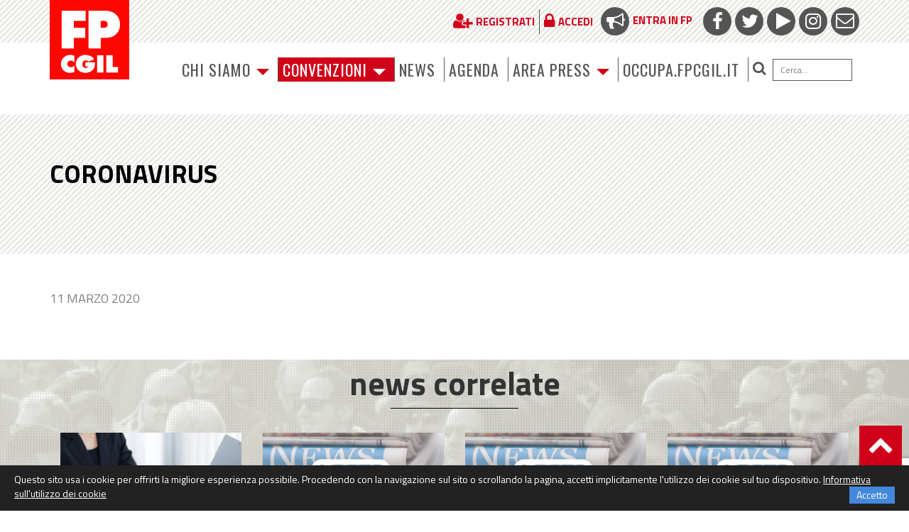

--- FILE ---
content_type: text/html; charset=utf-8
request_url: https://www.google.com/recaptcha/api2/anchor?ar=1&k=6LfxaUosAAAAAAXl1P1wry37-LUTbwATF7iwqCy_&co=aHR0cHM6Ly93d3cuZnBjZ2lsLml0OjQ0Mw..&hl=en&v=N67nZn4AqZkNcbeMu4prBgzg&size=invisible&anchor-ms=20000&execute-ms=30000&cb=ei3bmxm3xc0k
body_size: 48557
content:
<!DOCTYPE HTML><html dir="ltr" lang="en"><head><meta http-equiv="Content-Type" content="text/html; charset=UTF-8">
<meta http-equiv="X-UA-Compatible" content="IE=edge">
<title>reCAPTCHA</title>
<style type="text/css">
/* cyrillic-ext */
@font-face {
  font-family: 'Roboto';
  font-style: normal;
  font-weight: 400;
  font-stretch: 100%;
  src: url(//fonts.gstatic.com/s/roboto/v48/KFO7CnqEu92Fr1ME7kSn66aGLdTylUAMa3GUBHMdazTgWw.woff2) format('woff2');
  unicode-range: U+0460-052F, U+1C80-1C8A, U+20B4, U+2DE0-2DFF, U+A640-A69F, U+FE2E-FE2F;
}
/* cyrillic */
@font-face {
  font-family: 'Roboto';
  font-style: normal;
  font-weight: 400;
  font-stretch: 100%;
  src: url(//fonts.gstatic.com/s/roboto/v48/KFO7CnqEu92Fr1ME7kSn66aGLdTylUAMa3iUBHMdazTgWw.woff2) format('woff2');
  unicode-range: U+0301, U+0400-045F, U+0490-0491, U+04B0-04B1, U+2116;
}
/* greek-ext */
@font-face {
  font-family: 'Roboto';
  font-style: normal;
  font-weight: 400;
  font-stretch: 100%;
  src: url(//fonts.gstatic.com/s/roboto/v48/KFO7CnqEu92Fr1ME7kSn66aGLdTylUAMa3CUBHMdazTgWw.woff2) format('woff2');
  unicode-range: U+1F00-1FFF;
}
/* greek */
@font-face {
  font-family: 'Roboto';
  font-style: normal;
  font-weight: 400;
  font-stretch: 100%;
  src: url(//fonts.gstatic.com/s/roboto/v48/KFO7CnqEu92Fr1ME7kSn66aGLdTylUAMa3-UBHMdazTgWw.woff2) format('woff2');
  unicode-range: U+0370-0377, U+037A-037F, U+0384-038A, U+038C, U+038E-03A1, U+03A3-03FF;
}
/* math */
@font-face {
  font-family: 'Roboto';
  font-style: normal;
  font-weight: 400;
  font-stretch: 100%;
  src: url(//fonts.gstatic.com/s/roboto/v48/KFO7CnqEu92Fr1ME7kSn66aGLdTylUAMawCUBHMdazTgWw.woff2) format('woff2');
  unicode-range: U+0302-0303, U+0305, U+0307-0308, U+0310, U+0312, U+0315, U+031A, U+0326-0327, U+032C, U+032F-0330, U+0332-0333, U+0338, U+033A, U+0346, U+034D, U+0391-03A1, U+03A3-03A9, U+03B1-03C9, U+03D1, U+03D5-03D6, U+03F0-03F1, U+03F4-03F5, U+2016-2017, U+2034-2038, U+203C, U+2040, U+2043, U+2047, U+2050, U+2057, U+205F, U+2070-2071, U+2074-208E, U+2090-209C, U+20D0-20DC, U+20E1, U+20E5-20EF, U+2100-2112, U+2114-2115, U+2117-2121, U+2123-214F, U+2190, U+2192, U+2194-21AE, U+21B0-21E5, U+21F1-21F2, U+21F4-2211, U+2213-2214, U+2216-22FF, U+2308-230B, U+2310, U+2319, U+231C-2321, U+2336-237A, U+237C, U+2395, U+239B-23B7, U+23D0, U+23DC-23E1, U+2474-2475, U+25AF, U+25B3, U+25B7, U+25BD, U+25C1, U+25CA, U+25CC, U+25FB, U+266D-266F, U+27C0-27FF, U+2900-2AFF, U+2B0E-2B11, U+2B30-2B4C, U+2BFE, U+3030, U+FF5B, U+FF5D, U+1D400-1D7FF, U+1EE00-1EEFF;
}
/* symbols */
@font-face {
  font-family: 'Roboto';
  font-style: normal;
  font-weight: 400;
  font-stretch: 100%;
  src: url(//fonts.gstatic.com/s/roboto/v48/KFO7CnqEu92Fr1ME7kSn66aGLdTylUAMaxKUBHMdazTgWw.woff2) format('woff2');
  unicode-range: U+0001-000C, U+000E-001F, U+007F-009F, U+20DD-20E0, U+20E2-20E4, U+2150-218F, U+2190, U+2192, U+2194-2199, U+21AF, U+21E6-21F0, U+21F3, U+2218-2219, U+2299, U+22C4-22C6, U+2300-243F, U+2440-244A, U+2460-24FF, U+25A0-27BF, U+2800-28FF, U+2921-2922, U+2981, U+29BF, U+29EB, U+2B00-2BFF, U+4DC0-4DFF, U+FFF9-FFFB, U+10140-1018E, U+10190-1019C, U+101A0, U+101D0-101FD, U+102E0-102FB, U+10E60-10E7E, U+1D2C0-1D2D3, U+1D2E0-1D37F, U+1F000-1F0FF, U+1F100-1F1AD, U+1F1E6-1F1FF, U+1F30D-1F30F, U+1F315, U+1F31C, U+1F31E, U+1F320-1F32C, U+1F336, U+1F378, U+1F37D, U+1F382, U+1F393-1F39F, U+1F3A7-1F3A8, U+1F3AC-1F3AF, U+1F3C2, U+1F3C4-1F3C6, U+1F3CA-1F3CE, U+1F3D4-1F3E0, U+1F3ED, U+1F3F1-1F3F3, U+1F3F5-1F3F7, U+1F408, U+1F415, U+1F41F, U+1F426, U+1F43F, U+1F441-1F442, U+1F444, U+1F446-1F449, U+1F44C-1F44E, U+1F453, U+1F46A, U+1F47D, U+1F4A3, U+1F4B0, U+1F4B3, U+1F4B9, U+1F4BB, U+1F4BF, U+1F4C8-1F4CB, U+1F4D6, U+1F4DA, U+1F4DF, U+1F4E3-1F4E6, U+1F4EA-1F4ED, U+1F4F7, U+1F4F9-1F4FB, U+1F4FD-1F4FE, U+1F503, U+1F507-1F50B, U+1F50D, U+1F512-1F513, U+1F53E-1F54A, U+1F54F-1F5FA, U+1F610, U+1F650-1F67F, U+1F687, U+1F68D, U+1F691, U+1F694, U+1F698, U+1F6AD, U+1F6B2, U+1F6B9-1F6BA, U+1F6BC, U+1F6C6-1F6CF, U+1F6D3-1F6D7, U+1F6E0-1F6EA, U+1F6F0-1F6F3, U+1F6F7-1F6FC, U+1F700-1F7FF, U+1F800-1F80B, U+1F810-1F847, U+1F850-1F859, U+1F860-1F887, U+1F890-1F8AD, U+1F8B0-1F8BB, U+1F8C0-1F8C1, U+1F900-1F90B, U+1F93B, U+1F946, U+1F984, U+1F996, U+1F9E9, U+1FA00-1FA6F, U+1FA70-1FA7C, U+1FA80-1FA89, U+1FA8F-1FAC6, U+1FACE-1FADC, U+1FADF-1FAE9, U+1FAF0-1FAF8, U+1FB00-1FBFF;
}
/* vietnamese */
@font-face {
  font-family: 'Roboto';
  font-style: normal;
  font-weight: 400;
  font-stretch: 100%;
  src: url(//fonts.gstatic.com/s/roboto/v48/KFO7CnqEu92Fr1ME7kSn66aGLdTylUAMa3OUBHMdazTgWw.woff2) format('woff2');
  unicode-range: U+0102-0103, U+0110-0111, U+0128-0129, U+0168-0169, U+01A0-01A1, U+01AF-01B0, U+0300-0301, U+0303-0304, U+0308-0309, U+0323, U+0329, U+1EA0-1EF9, U+20AB;
}
/* latin-ext */
@font-face {
  font-family: 'Roboto';
  font-style: normal;
  font-weight: 400;
  font-stretch: 100%;
  src: url(//fonts.gstatic.com/s/roboto/v48/KFO7CnqEu92Fr1ME7kSn66aGLdTylUAMa3KUBHMdazTgWw.woff2) format('woff2');
  unicode-range: U+0100-02BA, U+02BD-02C5, U+02C7-02CC, U+02CE-02D7, U+02DD-02FF, U+0304, U+0308, U+0329, U+1D00-1DBF, U+1E00-1E9F, U+1EF2-1EFF, U+2020, U+20A0-20AB, U+20AD-20C0, U+2113, U+2C60-2C7F, U+A720-A7FF;
}
/* latin */
@font-face {
  font-family: 'Roboto';
  font-style: normal;
  font-weight: 400;
  font-stretch: 100%;
  src: url(//fonts.gstatic.com/s/roboto/v48/KFO7CnqEu92Fr1ME7kSn66aGLdTylUAMa3yUBHMdazQ.woff2) format('woff2');
  unicode-range: U+0000-00FF, U+0131, U+0152-0153, U+02BB-02BC, U+02C6, U+02DA, U+02DC, U+0304, U+0308, U+0329, U+2000-206F, U+20AC, U+2122, U+2191, U+2193, U+2212, U+2215, U+FEFF, U+FFFD;
}
/* cyrillic-ext */
@font-face {
  font-family: 'Roboto';
  font-style: normal;
  font-weight: 500;
  font-stretch: 100%;
  src: url(//fonts.gstatic.com/s/roboto/v48/KFO7CnqEu92Fr1ME7kSn66aGLdTylUAMa3GUBHMdazTgWw.woff2) format('woff2');
  unicode-range: U+0460-052F, U+1C80-1C8A, U+20B4, U+2DE0-2DFF, U+A640-A69F, U+FE2E-FE2F;
}
/* cyrillic */
@font-face {
  font-family: 'Roboto';
  font-style: normal;
  font-weight: 500;
  font-stretch: 100%;
  src: url(//fonts.gstatic.com/s/roboto/v48/KFO7CnqEu92Fr1ME7kSn66aGLdTylUAMa3iUBHMdazTgWw.woff2) format('woff2');
  unicode-range: U+0301, U+0400-045F, U+0490-0491, U+04B0-04B1, U+2116;
}
/* greek-ext */
@font-face {
  font-family: 'Roboto';
  font-style: normal;
  font-weight: 500;
  font-stretch: 100%;
  src: url(//fonts.gstatic.com/s/roboto/v48/KFO7CnqEu92Fr1ME7kSn66aGLdTylUAMa3CUBHMdazTgWw.woff2) format('woff2');
  unicode-range: U+1F00-1FFF;
}
/* greek */
@font-face {
  font-family: 'Roboto';
  font-style: normal;
  font-weight: 500;
  font-stretch: 100%;
  src: url(//fonts.gstatic.com/s/roboto/v48/KFO7CnqEu92Fr1ME7kSn66aGLdTylUAMa3-UBHMdazTgWw.woff2) format('woff2');
  unicode-range: U+0370-0377, U+037A-037F, U+0384-038A, U+038C, U+038E-03A1, U+03A3-03FF;
}
/* math */
@font-face {
  font-family: 'Roboto';
  font-style: normal;
  font-weight: 500;
  font-stretch: 100%;
  src: url(//fonts.gstatic.com/s/roboto/v48/KFO7CnqEu92Fr1ME7kSn66aGLdTylUAMawCUBHMdazTgWw.woff2) format('woff2');
  unicode-range: U+0302-0303, U+0305, U+0307-0308, U+0310, U+0312, U+0315, U+031A, U+0326-0327, U+032C, U+032F-0330, U+0332-0333, U+0338, U+033A, U+0346, U+034D, U+0391-03A1, U+03A3-03A9, U+03B1-03C9, U+03D1, U+03D5-03D6, U+03F0-03F1, U+03F4-03F5, U+2016-2017, U+2034-2038, U+203C, U+2040, U+2043, U+2047, U+2050, U+2057, U+205F, U+2070-2071, U+2074-208E, U+2090-209C, U+20D0-20DC, U+20E1, U+20E5-20EF, U+2100-2112, U+2114-2115, U+2117-2121, U+2123-214F, U+2190, U+2192, U+2194-21AE, U+21B0-21E5, U+21F1-21F2, U+21F4-2211, U+2213-2214, U+2216-22FF, U+2308-230B, U+2310, U+2319, U+231C-2321, U+2336-237A, U+237C, U+2395, U+239B-23B7, U+23D0, U+23DC-23E1, U+2474-2475, U+25AF, U+25B3, U+25B7, U+25BD, U+25C1, U+25CA, U+25CC, U+25FB, U+266D-266F, U+27C0-27FF, U+2900-2AFF, U+2B0E-2B11, U+2B30-2B4C, U+2BFE, U+3030, U+FF5B, U+FF5D, U+1D400-1D7FF, U+1EE00-1EEFF;
}
/* symbols */
@font-face {
  font-family: 'Roboto';
  font-style: normal;
  font-weight: 500;
  font-stretch: 100%;
  src: url(//fonts.gstatic.com/s/roboto/v48/KFO7CnqEu92Fr1ME7kSn66aGLdTylUAMaxKUBHMdazTgWw.woff2) format('woff2');
  unicode-range: U+0001-000C, U+000E-001F, U+007F-009F, U+20DD-20E0, U+20E2-20E4, U+2150-218F, U+2190, U+2192, U+2194-2199, U+21AF, U+21E6-21F0, U+21F3, U+2218-2219, U+2299, U+22C4-22C6, U+2300-243F, U+2440-244A, U+2460-24FF, U+25A0-27BF, U+2800-28FF, U+2921-2922, U+2981, U+29BF, U+29EB, U+2B00-2BFF, U+4DC0-4DFF, U+FFF9-FFFB, U+10140-1018E, U+10190-1019C, U+101A0, U+101D0-101FD, U+102E0-102FB, U+10E60-10E7E, U+1D2C0-1D2D3, U+1D2E0-1D37F, U+1F000-1F0FF, U+1F100-1F1AD, U+1F1E6-1F1FF, U+1F30D-1F30F, U+1F315, U+1F31C, U+1F31E, U+1F320-1F32C, U+1F336, U+1F378, U+1F37D, U+1F382, U+1F393-1F39F, U+1F3A7-1F3A8, U+1F3AC-1F3AF, U+1F3C2, U+1F3C4-1F3C6, U+1F3CA-1F3CE, U+1F3D4-1F3E0, U+1F3ED, U+1F3F1-1F3F3, U+1F3F5-1F3F7, U+1F408, U+1F415, U+1F41F, U+1F426, U+1F43F, U+1F441-1F442, U+1F444, U+1F446-1F449, U+1F44C-1F44E, U+1F453, U+1F46A, U+1F47D, U+1F4A3, U+1F4B0, U+1F4B3, U+1F4B9, U+1F4BB, U+1F4BF, U+1F4C8-1F4CB, U+1F4D6, U+1F4DA, U+1F4DF, U+1F4E3-1F4E6, U+1F4EA-1F4ED, U+1F4F7, U+1F4F9-1F4FB, U+1F4FD-1F4FE, U+1F503, U+1F507-1F50B, U+1F50D, U+1F512-1F513, U+1F53E-1F54A, U+1F54F-1F5FA, U+1F610, U+1F650-1F67F, U+1F687, U+1F68D, U+1F691, U+1F694, U+1F698, U+1F6AD, U+1F6B2, U+1F6B9-1F6BA, U+1F6BC, U+1F6C6-1F6CF, U+1F6D3-1F6D7, U+1F6E0-1F6EA, U+1F6F0-1F6F3, U+1F6F7-1F6FC, U+1F700-1F7FF, U+1F800-1F80B, U+1F810-1F847, U+1F850-1F859, U+1F860-1F887, U+1F890-1F8AD, U+1F8B0-1F8BB, U+1F8C0-1F8C1, U+1F900-1F90B, U+1F93B, U+1F946, U+1F984, U+1F996, U+1F9E9, U+1FA00-1FA6F, U+1FA70-1FA7C, U+1FA80-1FA89, U+1FA8F-1FAC6, U+1FACE-1FADC, U+1FADF-1FAE9, U+1FAF0-1FAF8, U+1FB00-1FBFF;
}
/* vietnamese */
@font-face {
  font-family: 'Roboto';
  font-style: normal;
  font-weight: 500;
  font-stretch: 100%;
  src: url(//fonts.gstatic.com/s/roboto/v48/KFO7CnqEu92Fr1ME7kSn66aGLdTylUAMa3OUBHMdazTgWw.woff2) format('woff2');
  unicode-range: U+0102-0103, U+0110-0111, U+0128-0129, U+0168-0169, U+01A0-01A1, U+01AF-01B0, U+0300-0301, U+0303-0304, U+0308-0309, U+0323, U+0329, U+1EA0-1EF9, U+20AB;
}
/* latin-ext */
@font-face {
  font-family: 'Roboto';
  font-style: normal;
  font-weight: 500;
  font-stretch: 100%;
  src: url(//fonts.gstatic.com/s/roboto/v48/KFO7CnqEu92Fr1ME7kSn66aGLdTylUAMa3KUBHMdazTgWw.woff2) format('woff2');
  unicode-range: U+0100-02BA, U+02BD-02C5, U+02C7-02CC, U+02CE-02D7, U+02DD-02FF, U+0304, U+0308, U+0329, U+1D00-1DBF, U+1E00-1E9F, U+1EF2-1EFF, U+2020, U+20A0-20AB, U+20AD-20C0, U+2113, U+2C60-2C7F, U+A720-A7FF;
}
/* latin */
@font-face {
  font-family: 'Roboto';
  font-style: normal;
  font-weight: 500;
  font-stretch: 100%;
  src: url(//fonts.gstatic.com/s/roboto/v48/KFO7CnqEu92Fr1ME7kSn66aGLdTylUAMa3yUBHMdazQ.woff2) format('woff2');
  unicode-range: U+0000-00FF, U+0131, U+0152-0153, U+02BB-02BC, U+02C6, U+02DA, U+02DC, U+0304, U+0308, U+0329, U+2000-206F, U+20AC, U+2122, U+2191, U+2193, U+2212, U+2215, U+FEFF, U+FFFD;
}
/* cyrillic-ext */
@font-face {
  font-family: 'Roboto';
  font-style: normal;
  font-weight: 900;
  font-stretch: 100%;
  src: url(//fonts.gstatic.com/s/roboto/v48/KFO7CnqEu92Fr1ME7kSn66aGLdTylUAMa3GUBHMdazTgWw.woff2) format('woff2');
  unicode-range: U+0460-052F, U+1C80-1C8A, U+20B4, U+2DE0-2DFF, U+A640-A69F, U+FE2E-FE2F;
}
/* cyrillic */
@font-face {
  font-family: 'Roboto';
  font-style: normal;
  font-weight: 900;
  font-stretch: 100%;
  src: url(//fonts.gstatic.com/s/roboto/v48/KFO7CnqEu92Fr1ME7kSn66aGLdTylUAMa3iUBHMdazTgWw.woff2) format('woff2');
  unicode-range: U+0301, U+0400-045F, U+0490-0491, U+04B0-04B1, U+2116;
}
/* greek-ext */
@font-face {
  font-family: 'Roboto';
  font-style: normal;
  font-weight: 900;
  font-stretch: 100%;
  src: url(//fonts.gstatic.com/s/roboto/v48/KFO7CnqEu92Fr1ME7kSn66aGLdTylUAMa3CUBHMdazTgWw.woff2) format('woff2');
  unicode-range: U+1F00-1FFF;
}
/* greek */
@font-face {
  font-family: 'Roboto';
  font-style: normal;
  font-weight: 900;
  font-stretch: 100%;
  src: url(//fonts.gstatic.com/s/roboto/v48/KFO7CnqEu92Fr1ME7kSn66aGLdTylUAMa3-UBHMdazTgWw.woff2) format('woff2');
  unicode-range: U+0370-0377, U+037A-037F, U+0384-038A, U+038C, U+038E-03A1, U+03A3-03FF;
}
/* math */
@font-face {
  font-family: 'Roboto';
  font-style: normal;
  font-weight: 900;
  font-stretch: 100%;
  src: url(//fonts.gstatic.com/s/roboto/v48/KFO7CnqEu92Fr1ME7kSn66aGLdTylUAMawCUBHMdazTgWw.woff2) format('woff2');
  unicode-range: U+0302-0303, U+0305, U+0307-0308, U+0310, U+0312, U+0315, U+031A, U+0326-0327, U+032C, U+032F-0330, U+0332-0333, U+0338, U+033A, U+0346, U+034D, U+0391-03A1, U+03A3-03A9, U+03B1-03C9, U+03D1, U+03D5-03D6, U+03F0-03F1, U+03F4-03F5, U+2016-2017, U+2034-2038, U+203C, U+2040, U+2043, U+2047, U+2050, U+2057, U+205F, U+2070-2071, U+2074-208E, U+2090-209C, U+20D0-20DC, U+20E1, U+20E5-20EF, U+2100-2112, U+2114-2115, U+2117-2121, U+2123-214F, U+2190, U+2192, U+2194-21AE, U+21B0-21E5, U+21F1-21F2, U+21F4-2211, U+2213-2214, U+2216-22FF, U+2308-230B, U+2310, U+2319, U+231C-2321, U+2336-237A, U+237C, U+2395, U+239B-23B7, U+23D0, U+23DC-23E1, U+2474-2475, U+25AF, U+25B3, U+25B7, U+25BD, U+25C1, U+25CA, U+25CC, U+25FB, U+266D-266F, U+27C0-27FF, U+2900-2AFF, U+2B0E-2B11, U+2B30-2B4C, U+2BFE, U+3030, U+FF5B, U+FF5D, U+1D400-1D7FF, U+1EE00-1EEFF;
}
/* symbols */
@font-face {
  font-family: 'Roboto';
  font-style: normal;
  font-weight: 900;
  font-stretch: 100%;
  src: url(//fonts.gstatic.com/s/roboto/v48/KFO7CnqEu92Fr1ME7kSn66aGLdTylUAMaxKUBHMdazTgWw.woff2) format('woff2');
  unicode-range: U+0001-000C, U+000E-001F, U+007F-009F, U+20DD-20E0, U+20E2-20E4, U+2150-218F, U+2190, U+2192, U+2194-2199, U+21AF, U+21E6-21F0, U+21F3, U+2218-2219, U+2299, U+22C4-22C6, U+2300-243F, U+2440-244A, U+2460-24FF, U+25A0-27BF, U+2800-28FF, U+2921-2922, U+2981, U+29BF, U+29EB, U+2B00-2BFF, U+4DC0-4DFF, U+FFF9-FFFB, U+10140-1018E, U+10190-1019C, U+101A0, U+101D0-101FD, U+102E0-102FB, U+10E60-10E7E, U+1D2C0-1D2D3, U+1D2E0-1D37F, U+1F000-1F0FF, U+1F100-1F1AD, U+1F1E6-1F1FF, U+1F30D-1F30F, U+1F315, U+1F31C, U+1F31E, U+1F320-1F32C, U+1F336, U+1F378, U+1F37D, U+1F382, U+1F393-1F39F, U+1F3A7-1F3A8, U+1F3AC-1F3AF, U+1F3C2, U+1F3C4-1F3C6, U+1F3CA-1F3CE, U+1F3D4-1F3E0, U+1F3ED, U+1F3F1-1F3F3, U+1F3F5-1F3F7, U+1F408, U+1F415, U+1F41F, U+1F426, U+1F43F, U+1F441-1F442, U+1F444, U+1F446-1F449, U+1F44C-1F44E, U+1F453, U+1F46A, U+1F47D, U+1F4A3, U+1F4B0, U+1F4B3, U+1F4B9, U+1F4BB, U+1F4BF, U+1F4C8-1F4CB, U+1F4D6, U+1F4DA, U+1F4DF, U+1F4E3-1F4E6, U+1F4EA-1F4ED, U+1F4F7, U+1F4F9-1F4FB, U+1F4FD-1F4FE, U+1F503, U+1F507-1F50B, U+1F50D, U+1F512-1F513, U+1F53E-1F54A, U+1F54F-1F5FA, U+1F610, U+1F650-1F67F, U+1F687, U+1F68D, U+1F691, U+1F694, U+1F698, U+1F6AD, U+1F6B2, U+1F6B9-1F6BA, U+1F6BC, U+1F6C6-1F6CF, U+1F6D3-1F6D7, U+1F6E0-1F6EA, U+1F6F0-1F6F3, U+1F6F7-1F6FC, U+1F700-1F7FF, U+1F800-1F80B, U+1F810-1F847, U+1F850-1F859, U+1F860-1F887, U+1F890-1F8AD, U+1F8B0-1F8BB, U+1F8C0-1F8C1, U+1F900-1F90B, U+1F93B, U+1F946, U+1F984, U+1F996, U+1F9E9, U+1FA00-1FA6F, U+1FA70-1FA7C, U+1FA80-1FA89, U+1FA8F-1FAC6, U+1FACE-1FADC, U+1FADF-1FAE9, U+1FAF0-1FAF8, U+1FB00-1FBFF;
}
/* vietnamese */
@font-face {
  font-family: 'Roboto';
  font-style: normal;
  font-weight: 900;
  font-stretch: 100%;
  src: url(//fonts.gstatic.com/s/roboto/v48/KFO7CnqEu92Fr1ME7kSn66aGLdTylUAMa3OUBHMdazTgWw.woff2) format('woff2');
  unicode-range: U+0102-0103, U+0110-0111, U+0128-0129, U+0168-0169, U+01A0-01A1, U+01AF-01B0, U+0300-0301, U+0303-0304, U+0308-0309, U+0323, U+0329, U+1EA0-1EF9, U+20AB;
}
/* latin-ext */
@font-face {
  font-family: 'Roboto';
  font-style: normal;
  font-weight: 900;
  font-stretch: 100%;
  src: url(//fonts.gstatic.com/s/roboto/v48/KFO7CnqEu92Fr1ME7kSn66aGLdTylUAMa3KUBHMdazTgWw.woff2) format('woff2');
  unicode-range: U+0100-02BA, U+02BD-02C5, U+02C7-02CC, U+02CE-02D7, U+02DD-02FF, U+0304, U+0308, U+0329, U+1D00-1DBF, U+1E00-1E9F, U+1EF2-1EFF, U+2020, U+20A0-20AB, U+20AD-20C0, U+2113, U+2C60-2C7F, U+A720-A7FF;
}
/* latin */
@font-face {
  font-family: 'Roboto';
  font-style: normal;
  font-weight: 900;
  font-stretch: 100%;
  src: url(//fonts.gstatic.com/s/roboto/v48/KFO7CnqEu92Fr1ME7kSn66aGLdTylUAMa3yUBHMdazQ.woff2) format('woff2');
  unicode-range: U+0000-00FF, U+0131, U+0152-0153, U+02BB-02BC, U+02C6, U+02DA, U+02DC, U+0304, U+0308, U+0329, U+2000-206F, U+20AC, U+2122, U+2191, U+2193, U+2212, U+2215, U+FEFF, U+FFFD;
}

</style>
<link rel="stylesheet" type="text/css" href="https://www.gstatic.com/recaptcha/releases/N67nZn4AqZkNcbeMu4prBgzg/styles__ltr.css">
<script nonce="LmxF4YKbG21fc_N4pkNPEQ" type="text/javascript">window['__recaptcha_api'] = 'https://www.google.com/recaptcha/api2/';</script>
<script type="text/javascript" src="https://www.gstatic.com/recaptcha/releases/N67nZn4AqZkNcbeMu4prBgzg/recaptcha__en.js" nonce="LmxF4YKbG21fc_N4pkNPEQ">
      
    </script></head>
<body><div id="rc-anchor-alert" class="rc-anchor-alert"></div>
<input type="hidden" id="recaptcha-token" value="[base64]">
<script type="text/javascript" nonce="LmxF4YKbG21fc_N4pkNPEQ">
      recaptcha.anchor.Main.init("[\x22ainput\x22,[\x22bgdata\x22,\x22\x22,\[base64]/[base64]/MjU1Ong/[base64]/[base64]/[base64]/[base64]/[base64]/[base64]/[base64]/[base64]/[base64]/[base64]/[base64]/[base64]/[base64]/[base64]/[base64]\\u003d\x22,\[base64]\x22,\x22QylxwrFaw5NUAsOWXMKcdXo+PAHDhcKIZhkVwqURw6VaKMORXmAYwonDowVew7vCtXNawq/CpMKyQBNSXFMCKzAxwpzDpMOGwrhYwrzDnWLDn8KsNsKJNl3Dq8KqZMKewpPChgPCocO2Z8KoQljCnSDDpMO+KjPClB/DrcKJW8KQOUshW3JXKHvCtMKTw5smwrtiMC9Pw6fCj8KZw6LDs8K+w77CjDEtA8OfIQnDkzJZw4/[base64]/CqcO+w6vCjcOvS8OfGVfCpMKQw6jCnBcIXXvDsVLDhiPDs8KYXEV5YsKXIsOZCEo4DBYAw6pLXh/Cm2RBB2NNB8OAQyvCt8O6woHDjicjEMOdcCTCvRTDoMKbPWZmwo51OXfCpWQ9w5bDkgjDg8KFcTvCpMOlw4QiEMOPBcOibFLCniMAwqbDrgfCrcKfw6PDkMKoAG1/wpBiw4orJcK/[base64]/DqcKDA0VFTcOZOMKNwrzCuD/ChAk/KnN2wp3ChUXDs2zDnX5RPwVAw5PCgVHDocOSw7oxw5pMdWd6w4o8DW1RMMORw50Dw4sBw6N/woTDvMKbw6bDqgbDsB/DlsKWZHthXnLCq8Oowr/Cun7DhzNcQyjDj8O7dsOYw7JsS8Kqw6vDoMKFLsKrcMOgwoo2w4x4w4NcwqPCmHHClloYXsKRw5Nfw6IJJGxvwpwswozDmMK+w6PDpEF6bMKlw4fCqWF9wpTDo8O5ZsO7UnXCqi/DjCvClcKxTk/DncOyaMORw7lVTQIDehHDr8ONfi7DmmICPDttNUzCoVXDvcKxEsOBNsKTW1vDhijCgB3DhktPwpktWcOGYMO/wqzCnkY+V3jCq8KEKCVnw60pwo8Ow44TfwQvwrQNH3vCpgLChXh/w4PCkcKewppqw5HDisO4SVwOX8KnZsOwwplkZMOjw5l+Gy5+w7HCrjIWbcO0ecOkHcOnwo8wTcKYw4rDuCspIzEldMOeMsKxw5EAD3nDtAMCd8OIwrPDpHbDuR8mwqbDuwjCtsKpwrbDuiwYdkN/KMO1wpoVPcKkwpXDpsK+wp3ClDkIw75LXmRqM8OHw53Cn2AwIsOgwqHCoHlQElbCpwYiFcOSJ8KSZSfCmcO+c8K2wrgJwpnCjjPClhdVCDN1HU/DncKhOGfDncKUOsOANW9NHsKcw69wXsKtwq0fw5bCtjHCrMKzTGXCuDLDv2jDj8O5w6p1e8KJwonDkcOxHcOlw7zDiMOgwqVuwr/Do8K1Jmcxw7LDnFYwXSLCqcOvAMO/[base64]/Dt8K1UMKzE0toZ14xB8KfwonCuE7Do8O2McOiw47CqgfDkcOIwrEnwpxtw5c6IcOLCn/Dp8Kxw5/CpMOAw7oyw50iZT/[base64]/[base64]/Du2vDrh3Cp8O0w7HDhhXDg8O5biPDhDlswqAFNcOkGXbDjXTCkV1QN8OoLjjChixCw6XCozw5w73CjB7DuXhMwoxzYTIfwrMiwqZkdibDhm9HUMO5w6knwprDicKEGMO0S8Kfw6TDv8OiZEJDw4rDrcO3w6hDw4TCiX3CqcOLw7tvwrp9w7vDkcO+w4g+YT/[base64]/Dhwlmwo4mHMOYwrvDosOdQ8OXeMOpeBbCr8KVQsOLw7Rhw5YNBGEcK8KMwqbCjF3DnkXDumPDlMOXwol8wpVwwoDDtUxeJmV/w55iWTDCoyUfEAbChQ7CnWRRHAELCnTDocO5JsKeR8Okw4LCkS3Do8KYAsOmw6FLSsOeQV/Cn8O+Onl4EsOEDmrDuMOTdQfCocKGw5/DisOjAcKPL8KvIQJ/Xg7CisKjPDzDncKEw5/CjsKrfQLChlowUMKlG0jDosKnwrEoK8K/wrNSEcKNMMKKw5rDgsK7wobCosO3w6tGTsKhw7MkKxZ9wr/CusOSGx5hawtlwqEBwrRiU8KjVsKbw6lZDcKZwokzw5x2w5PChT82w5lkwpkdIH4UwovCqmwWaMO4w71Mw480w59SdcO7wovDhcOrw7w9YMOnA33DiG3Dg8OywpvDjn/CmFXDrcK3w7bDohjDpCLClwPCs8Kiw5vCnsKcIsKew5s+PcOuPMOnMcOMHsK4w744w6Q3w4zDq8KowrxlG8Kyw4TDlSQqT8KXw6VCwqt0w4Ihw5xDTsKBKsOQAcO/DRQ9LDVBZSzDnhnDh8KbKsONwq16QQMXCsOHwrzDkh7DuX5fAsKbw7LCh8O/w6nDs8KYGcODw5LDqxfCg8Omwq3DuFAkDMO/wqBhwrMWwqUVwpsQwoV1wpx5Dl9kRsK3RsKDw7R9asK/w7vDl8KQw6/DtsKXG8KqODjDhcKZGQtlNcOlJwbCsMKvSMOVQw86LsKVJXdaw6fDlTkcCcK4w5wgwqHChcKfwqbDrMK7w6/[base64]/w7rCgg/ChcKNP2rCgcOqR8KNKVHDl2TDk3U6w7tKw7Jhw47CplzDo8O7fWrCv8K0LnfDoAHDq28cw5fDnDk2wrgFw4/DgB4zw5wYN8KjLsKHw5nDijsFw6zCssOkfsO7w4N8w742w57CmSQPGFzCuW3CgMKqw4jClFDDgHMxcwoiT8K1wrNnw57DvMK/wqvDrk/DvzUVwpk7aMKjwp3Dr8KJw5vCojk7wpodGcKWwrPChcONKHkzwrwNM8OUVMKQw54ERRLDtkENw7XCucKaU1YLbEnDi8KeLcO/w43DisKlG8OPw4MmF8OJfCrDm0XDssORYMOmw5nDhsKkwohoZjtRw45oXwjDlcOdw5ttAynDghnDr8K7wq92BTMVw5fDpgcCwpovFCDDgsOWw6bCnWNXw7o5wp7CugfDjgN/w5zDvDDDgcOFw6MUVMK2wqDDhXzChU3DosKIwoUCVGsdwo4Dwow1X8OnA8KTwpTClxnCg0fCksKBbAo+e8KjwojChcO6wpjDh8KLIxYgWhPClhTDkMKiT19XfsKJW8Ktw4TDiMO+PcKQw7JWRsOPwpB/DsKUw6HCliwlw5nDsMKMZcOHw5MKwqxRw5HCo8OvR8ONwqNaw7XDnMOWFBXDrHZ8w5bCu8ORQGXCsmLCoMKOaMOFDijDhsKsR8OeKAw9wrIYL8K4JGkVw5oaVwFbwpgSw4QVEMKlGMOhw6VrekDDqWLCtxEjwp/DrsO3wqYMesOTw57DhATDoRvDmnZdScKWw7nCojzCvsOQIsK7H8Okw6wbwoR0LSZxI0vCrsOTQizDj8OQwpbCncKtFHM0DcKTw6AZwpTClgRVaCltwr04w6cTJUdwXcOiwr1FBX7CqmTClSM9wqPDk8Oyw605w5bDgUhiwprCosK/SsOKDH0ZU1V4wqnDqkjDuWtMDhvDn8O+FMKYw4IMw58EGMKQwrbDmjbDiAphw68vasONZcK9w5rCk3AUwqBnUw/DkcOqw5bDgl7DmMOFwo17w49LOX/ChDQhWRnCslzCusKaO8O/[base64]/DosOGOcKfwpXDqjnDnsKjwpnDpXkqP8K7JsKDw4XCglDDicKNOsK5w4PCg8OmOVMGw4/Ck2nDiEnDuExeAMO9fW0uC8KOw4nDuMK+SV3DuxrDuiHDtsKnw6lFw4oPV8OxwqnDqsKVw7ANwrhFO8OVJn5uwoM9VGXCmcOlCMOaw4PCnV4kQR/DklDDhMKsw7LChsOYwrHDjiEKw47Dr2fDlMOsw4oMw7vCpytXCcKYFsOjw4/CmsONFzfCiW9Xw6rCu8OnwqhGwp/Dn3bDj8OwfikEHBAOaxYNWcK9w7bCl2FLLMORwpc+J8K4QBXCqcOOwp/DncOuw6kWD1wvI28/[base64]/DscOZYj8rU2wZw7fCucOxwq/[base64]/Cn8KswqM+w4vDrsKbWA7CmRllKS7DpsOKwpzCrGbDusOaAyPDksOIRlASw5MIw7bDs8KJSWDCt8OnOTM7WMOgEQbDhgfDhsOPCW7Ctj5pFsKBwrvDm8KxaMOdwpzCliRBwqxewpZoFgbCh8OmK8Kwwol4FnNPCRtkJMKDJABtfT7CrjVIQTBjwqnDrinCpsK2wo/[base64]/CngvCksOuL8Oiw4QWCHM+wqHDhhEMTzzDlQ4ZVAcMw4oHw7PDlcOjw5FXMGYCagcCwo/CnkjCqn1pLMKrKXfDnMOJNFfDl13Dn8OFRCAlJsKNwoHChhk5wqnCksKOfsOGwqPDqMO7w4dswqXDn8KKWm/CukxTw67DlMOBw4dBXTjDosKHScKJw71GNsOww57DtMO5w6rDtMKbOsOOwrTDhMKdRhgbVi5tI3Iqwo9ma0F3F2QPAMKkb8O5ZnHDhcOvSyAYw5bDnR3CosKHN8OCBcK8woDDqmMRVnNow5JURcKLw5cNXsO/w5vDp17CqRMbw63DnFBfw6lKK35CwpTCqsO3LkPDpsKqCsOpYcK1LsOgw5nDiyfDn8KbBMK9GWbDjn/CmsOCw43DtD54ccKLwox1Iy1GRWLDrUtgJcKqw4JXwp8HUXfCjGTCpzY1wotTw7jDmcOKwoTCv8ORJAR/wokcXsKweVBVKRfCiUJvWBJPwrxiZwNhZU1YQWNULB08w5k7DX/Cg8OhfMOqwpTDrSDDosOlOsO+VGB+woPDuMKbSBc0w6MVYcKhw4fCuSHDrsK7TgzCuMK3w7/DncO8w4Bgw4DCiMOaDUMfw4TCk0/ClBzCkloLUGcGTQ1pw7rCn8OqwpUOw4HChcKCRlnDjcKSehXCkRTDpDTDpCx8wqcuw4rCnCdww4jCgyVPJBDCunIOSkXDqS8Mw6DCsMOsF8OSwozCs8KoMsKyKsKQw6V6w61XwqbCnjbCmgoVwrvCrwlYwoXChyjDnsOLPMOzfnxTFsO/LhcLwoXChMO4w4hxYcKUeELCk2TDkBnDmsKzCQZYe8O2wpDClz3CscKiwo3Dv1gQVmnCsMKiw6vCuMO/[base64]/[base64]/DjEp8wpZOwopPJTnCiTcAIsOubDYwV2HDucK4wrzDvlHCmcOSwrlwGMKtLsKIw5cRw5XDqsOeb8Kvw4chw4k/wolaL3LDgj4Zwosgw4JswrfDmsOld8K/[base64]/[base64]/[base64]/w47CoFwwwp1hw4jCusOFwopDw7LCicK4W8O2bMK5A8OYV3/[base64]/w5bDli3DnShiKcO/[base64]/EMODFRdqworDnsOOaW7ChsKuwo9XEcKrQMORwoxDw5xpTsO4w6c4bzNGTxB5NF7Ci8KdOsKMKFXDssKHBMK6bHcrwqfCoMOpZ8OddQzDr8Ohw5k9FsKiwqZxw44veyloOcOONkjDpyzCsMOfJcOTIi/[base64]/CUrDhQHCqFnCoV3Dq8OPw5bDocK0woXChnLCjlHDisO7w7RpZ8KOwoA/[base64]/w7DCicO5XcKMNB1SWSgifX5XXMOAQMKcwrHCnMKNw7kbw5XCuMOGw5B7e8Owf8OIcsOzw68vw4fCrMOGwqHDrsO+wpEHNUHCim7CmMOCCH/DpMKww4XDvmXDkmzDhcO5wrBpEcKsWcO3w7jDnDHDqy46wrLDpcOLEsOqw5bCo8KCw4p4QsKuw4/CusKcdMKYwoh1N8K9VlnCkMK9w6vCvGQXw7fDn8KGQG/DqWfDscK3w6Btw5gMacKMw5xaacOoPT/DgsK9PDfDoGjDoyFRYMKAShDDiXTChyrCjlnCgUfDkG8JZcOQSsK0wqbCm8Kzwp/DmRXDj1TCrFXDh8K0w4cYFyXDqznCmxrCqMKJAMOLw6t6w5g+XMKZa2x/[base64]/CjgV9VVHDojHCjsKpHMKvDsOTOhxjw7Y1w4fDp2UEwqDDnmJ9QsOjYUrCjsOtDcKLbSdMMMOdwoQIw7MwwqDDgDLCjl5/w7QnP2rCnMOfwovDpcOowqNoYwoAwrp2wrzDq8O5w7YJwpUnwoDCvk4Uw4RMw7UDw6d6w6gdw6TClsKvRUrCo0QuwrZ5KhMfw5jCqcOnP8KcdUvDjcKJXsK8wrPDicOMNMOqw5nCgsOxwr44w5wTccK/w4k3wrVQN2NhRypdPsKVU2PDu8KOd8O+NsKFw64HwrduRB4MXcOQwpTCiQQFPcOawqHCo8OfwoXCniArwr7Cn2NlwpsewoFzw4/DpsO2wpAtVcKxP3dJVhjCvAxqw40GeF93w5nCr8KNw5fCn1gWw5fCicKRLXrCqMO4wqTCucOXwovCsCnDnsKLb8O9IMKCwpXCtMKlwr/CvMKFw6zCpMOJwrR+ZjM8wo7Ds0bCrQRsacKRdMKewprCkcOmw4ozwoXClcKmw5gDbzRMDA1MwpRlw7vDssKTT8KxGQDCs8KKwobDnsODAMKlXsODKsK3esKgbS7DvgfCvTvDoU7CkMO3ChTDhHrCiMKkwp53wprCjAtJwq/DrcKENsKuSGRjZHsSw4BDbcKNwrTDjGYACsKIwpgOw7MiCUHDlV1aVVoQNg7Ch1NjXzjDqA7DnFVCw5zDiGpAw4nCl8K2fX5XwpfCocK1wptlwrRgw6ZYT8Ogwq7CgDTDmFXCgEFaw4LDvUvDpcKHwrg/wokwYMK8wpzCnsOnwpZvw4slw7DDmVHCvjpTAhXDicOJw5PCtMOFLcOiw63Do1DDv8OcVsKSIF0pw6bCgcO2HQgmVMKjXhE6wp4/w6AlwqITfMOWOHzCi8K5w5c6SsKjagw6w4EnwpzCrTNPYcK6I1TCt8KPGlHChMOoPEJTwplowrMGYcKZwqvCpMO1DMO9bA8nw5fDm8OTw5EoOMObwqoLwoLDnQYhAcOuKh/Ck8O3Yw/CkVnCgVvDvMK/w6bCmcOuKzLCqMKoFQkGw4gSLz0ow6Q5RDjCh0HDhmU0D8ORBMKSwqrDkRjDrMOCwonDomDDg0nDoVbCl8K/[base64]/Dj8OfwprCnsOYDAEXwqrCsMOWw53Ck0nCoFgVTjwwOMKmJcKjHMOAfMKzwr8ywqLCjsOWEcK5fyHDjDsFwpAaU8K2w5/Dp8KTwopxwo5bBGnCk1XCqh/DjmXCtzpJwpwpAyo0PmJbw5AMeMOSwpDDs0jCssO0F2LDhSnCohXCvFFQX1IHRnMBw79nAcKcVsO8w411dizCncOfw77CkhPCvsOMEhxPMm3CvMK8wrgRw7YSwqHDt3lhZMKINMOJQlnCs1wwwqXDisOww4J2wr9MRMKUw4l5wpd5wr0hRMOsw4HDpsKgLsOPJ1/DlThYwr3CryTDj8Kuw7o1I8KBw6PDghw6BB7DjThgH2zDvmJ3w7fCj8Oew65Hdi4sLMOvwqzDocOyRcKdw4Nwwq8MbMOUwqRUfsKUDxEwJ18Ywq/CucObw7LCu8O4KQ0Nw7crSMK3Sg/CiTHCuMKSwp5XEHwiwp5Zw7prSMOoPcO5wqoIdmh9aTXClcOxf8OAYsOzO8O3w6Uaw7hbw53CjcKRw506GkXCjMK5w6oRG0zDq8Kew4nCkMOTw4Y8wrhBeHvDoC3CizTCjcO/w7/[base64]/BsOfwrDCvg9mwpBhwprCnUDCuDHDjcOADATDph3CpWkSw50oQhzDscKywo8wOMO2w6fCkFjCt1TCnjFZWsOLXMOEccOVLyUjQVVuwromwrzDghExMcOkwqrDssKMwqcLSMOkMsKHwqo4w487AsKpwo/[base64]/DuMO0wp3Dh8OUcsKUAsOnVXwcwoIgw5JUMXHChA/Co1vChsK6w6lfbMKtXEY3w5ISK8OCQwUYw7vDmsKlwrzDg8OJw64eZ8O7wrPDrV7DicO3cMOJLRHCk8O4awLChcKpw4tjw4LCu8O/wp4jNAfDlcKoYSByw7zCjApOw6bCjB9HW3Mjw4d9wq9Td8O2CGTCn1rDgcOmwqTCqw9XwqfDscKMw5rCp8KDccOleWvClMKOwrnCmsOHw58Vw6PCgiAnRE5vw4fCucK8Ix4xFsK9w7FWd0nCjMOUEU7DtEF2wr51wqdKw4ZTOAUxw7/DhMKVYB3DhDAewq/CohNZTcKcw4nClcKcw5lhw55EScOPMCjCmRHDpHYTPsKqwqwFw7jDuylfw6l1fcKkw7zCpsKXNR7Dp1F2wpvCsEtMwrdpdnvDpTvCgcKmwoPCnm7CrBvDpy1KVsKSwpTCvMKdw5bCnA8Ww7/CvMO8KSbDkcOSw6jCosOGeAgFwqrCtlEWM3UKw4bDp8O6wojCs2ZqDG3DlznDkcKcJ8KhGnpHw4HDhsKXKMKewr9Jw7V5w7PCoUbCjkpAJ0TDmsOdWcKqw6dqw5PDnX/[base64]/[base64]/Mk7DpMK+OlPDt8Knb8KbW8O9wo55csKHFXYrw4HDiVrDiBkmw50QSRpiwq51w4LDgE/[base64]/DmGnDkcK+wpXDrhQvwpHCpcKvw5M2ZsKzwoPDrRLDnnrCnR4YwoTDj27CmV8BBcOpMsKVwpfCvw3DvD7Dn8Kvwr0rwqNzN8O/w4A6wq0haMK2wpoNAsOaWUFvP8KhBcODdRlcw709w6LCusOwwpA/wqvCqBfDmwJAQVbClCPDvMK5w69awqvDjCDCpB0swoDCt8KtwrTCqgETwoPCvnDCkMKzWMO0w47Dg8KfwpHDu00twrJvwp/CpsOMBMKGwqzDsCUzD1FSScK2woBfQStzwp1bZ8KOw47CsMOsPDLDksOZQMOKZ8KGFWkIwojCj8KeeG7Ch8KvNVvChsK4PsOJwox9QSXDmsKswojDlsKBS8Kxw6ADw5NeAQU+IERHw4jCmMOTTmJpQsOvw4/CmcOiwrhqwobDpAFIMcKpwoFELxzCtMKFw7vDgVbDozzDh8Kgw5dyRwFVw68Yw6HDvcKFw4pXwrzDnjgdwrzCqsONKHdIwpFlw4szw7gkwoN3LcKrw71HQ3IXBVDCvWYCGEUIwq7CjnlUI2zDohTDi8KLA8OQT3rCn0YracKZwq/Co2wywrHCpD7DrMOaUsK9bVMtX8KAwoU2w6AVRsOdccOLIwrDn8KXE2gDw5rCszlcPsOyw6XCh8O1w6zDgMK2w5Nrw7s6woZ9w59tw6TClFJBwqxVDlzCksOZdMOxwrR4w5XDrD5Fw7pcw6HDj1rDrhrCpMKDwop6GcOrJMKXECPCgsKvf8K9w5dqw5/CkDFuwrEGJkXDvRx8w7E7PgVIYkXCvcKUwr/[base64]/CoFhgJ3zCmw3CuD/DrsOewrXDj8OMUUfDigfDjMOwODVRw7fCh3VQwpdlTMKQHMOFaDNSwqNtfcKzDEcBwp0kwoPCh8KBH8OhLTnDpFfCtUnDrTfDmcOQw4jDicOjwpNaA8OXACBwXHEsQR7CulzCljbCqljDkFwpAcKnB8K/woHCrSbDiW/[base64]/[base64]/[base64]/Ds8KHw5paYsO1wpFvwr7ClWTDrSTDjcKIKFnClSzCscOeDmTDr8O4w5DChEtbLcOqciHDsMKLA8OxYcKzw7cww4N+wo/CvcKUwqjCrcKSwqoMwpHDisO3woDDj0vDg1l0IBJCZR5Lw4oeBcK/[base64]/DvsOeMMONw63DvsO1w6/DiMOdeXt3DALDkGZjEMOcw4HDk27CknnDojjCssKwwq4iCwvDmF/DjsK4TsOkw5Vrw4Egw7rDuMO9wqVtRRvCsBFeQ30MwpPChMKUBsOIwrbCri5Rw7Y/HDfDnsO3X8O/bMKrasKXwqLCpWFNw6/[base64]/CqXsLE8Ojw5TCtMKSUMOsFk3DtABuwqQTwr7DusKrZkEDwo/Di8KubjHDvcKRw5LDpWbDscKaw4IDO8OQwpZibSDCqcKPwp3DjGXCnXbDm8OSHFHDnMOee1rDk8Kkw5EjwqDCkwtTwrDCrQLDkzDDmMO1w6PDrm0uw4fCtcKew63Dti/Cv8K2wrjDvsOGbMOMPQo1EcOEQW1EMEMSw7l/w4XDhUzCtlTDo8O4LyzDphLCtMOkBsK4wpzCpMOUw5kww7bDqnjCgmRgUFg3w4fDpibCk8O9w5HCuMKoTMOQw7ZNMSBvw4YNOmUHKwZmQsODOQ/CpsKkMz1fwpZXw5TCnsKVF8KYMT7CiTkWw6U0Im3ClV8QXcO8woXDpUXCs2FddMO0Xghcw43DrzkFw78eE8KxwqrCo8OrPMKZw6DChlTDtUxGw7x1wr7DocOZwpRUNsKsw5bDq8KJw6w7JsKSRcKmHVHCow/CpcKIw6dJasOVMcKUw7AoMcKkw5TCil5xw6bDmz7DnSsIFT13wpQrQsKWw6/DvhDDucKWwojDjCQpKsO6ScKTOHHDoTnCgCYVBCDDh215LcKCEg3DuMOnwr5cDk3CiWXDkyDDgMOzEMKfBcKFw5rDtcObwqcpKnxAwpnCjMOoG8OTLx4/[base64]/Ew9ow7DDvwtzw58OQDRYTD7Cuh/Cj1vCiMOrwrAew7bDgMOHw7BiFxc4esKiw67CjyzDuDvCmMKBacObwrzCrSLDpsKaBcOUwp8PIgMMRcOpw5MIAxfDv8OPNsK+w6fCo08vQn3CtjUSwrMaw63DrAzDmTQywo/DqsKTw4QxwrHCuVc5JcOMdV4SwpR5G8KIQyTCgsKTOAnDvgM8wrB7S8KZEsK3w6BIR8KoaArDvw5JwogBwpJadC4RScOiSMODwpxlZsOZZsKhRgYtwqrDsw3CksKnwpBVDlwBYjQWw67Dj8Kpw7jCm8OoC2zDlEdUXsKbw6QOeMOFw4/CpTIuw7TCl8KpHyd/wooXW8OQCsKmwpkQHmDDt2xsRsOuHiDCmcKwIMKtR17Dgl/DkcOoYw0IwrlFw6zCr3TCgAbCnRrCo8O5wrbDssKAY8OVw55AKcOXwpEmwrdrEMOKDRXDiBkxwoLCvcKuw4/Dtk3Cu3rCqEtrEMOgScKkKTHCksOFw4c1wr89QR7DjQXCm8KQw6vCpsKEwoDDs8OCwqvCgXXDkzcBMiLCvAdBw7LDpcOwJWY2Lix0w6HCtsOBw60FTcOvS8OzKm48wq3CtcOVw4LCu8KyQRHDgsKww5J9w7vChjELIMKcw41tASfDk8OpLsO/[base64]/CgicMwoZGJnPDv8Kfw53ClcKww7jCpsOawpwYwoo+wqjCgMKZwqfDnsO/wq8gw7jCoTXCgjVYw7XDnsOww5DDucOcw5zDvcK7VTfCi8K0eVRVM8KkKcO/[base64]/w7bDlcOBwrgjw44dcExjwqALHMOaasOIHcOewpZZw6ROw6XCtS7Ct8KPUsKZwq3Ci8O3wrpMfELCiWHCicOAwrDDnA0/aHpdwot9U8Kgw6J5QcO1wrhKwrBkYMOcMgN/wpvDq8OEGMO8w7VSWh3CmAvCmiHCv20hXRbCp17ClMOKc3paw4x4wrnCrmlKZx8vS8KsHQLDmsOaR8OfwoNHa8O3wpAPwr7DnMOHw4NYw5Ifw69Cf8KWw49jMWLDujxHwpVnw43DmcOeAQtoYsODH3jDlmLCkVpGUGpEwoZDwqzDmTbDgCnCimpVwq/[base64]/ChCrDgcK/EiDDocKiwpAfwrbDoDtuwpgwJcKvI8KNw63DoMO/YU9/wqjDvC4yLTdeeMOBw7RvasKGwojCl0/DkR5TdsOIRB7CvsOrw4vDgMKawo/DnGgDUAcqcgV4JMKlwqt8YCDCj8KtIcKmPDLCowjDohjCkcKiwq3CgRfDhMOBwrvCrcOhCMKUO8OBHnTChDsXbMK+w43DqMKswr7Dh8KCw6Rowqxyw4PDtcKeG8K2wrPCuBPCvMKkVw7DrsO+wrxACCbDvcO5N8OLAMOEw5/DusKXPRPDunrDpcKaw60VwoRxw71RVn4IfzNzwpzClj7DtDhkVxRJw64sYyAeEcOvGyxKw44IFSQLw7MTKMKZK8KKIwvCk0/CicKFw7vDqxrCpMOTMkkxGTbCgMOmw4bDrMK/cMOLCsO6w5XChBnDj8KbBEHChsKjGsO9wrvDvMOAZR3ClgnDjGXDgMOyUsOrLMO7X8O2wq8BCMO1wr3CqcOxVTXCsHIiwo/CvG4hwrR2w7jDj8Knw7YFAcOpwrvDm2DDvE7Dg8KJIGckfcORw7LDtMKfU0EZw4LCq8KxwrVmPMOmwrfDlW5+w4rDlyE+wr/Dux4YwpUKBMKwwqx5w6JzdsK5OkPCqzJzQMKbwoHCv8O+w53CvMOQw4FLZiDChMOtwpfCnBBEfMOow6duV8O0w5NFV8ORw6rDmgRpw7VuwozCtSJGdsO7wrHDhsOQFsK9wrfDucK1dsOKwrDCmBJ/RkkgXzXCucOfw7R5LsOQDx0Qw4bCrWbDmzrCpl8hQ8KIw4o1csKZwqMTw4nDhcOdOT/DocKPX0fConLCjcOvEMOBw6rCoUATwpTCo8OWw4rDtMKawpTCqH83NsOQI2p1w5zCpsOjwqfDssKUwo/Dt8KPwpAiw4VAF8K1w7rCuD8qVmsWw7Y/d8KewqLCp8Ktw49bwpvCncOfacO2wqjCo8KASWHDpMKrwqUlw7Mlw4ldSV0WwrJlZ3wtDsKTQF/DjgsMKX5aw5bDpMONUcONR8KSw40jw498w5LDvcOnwrvDrMK1dAbDtnjCrg5QV0/Ci8O/wpE2RBlLw5bDgHdZwrPCkcKFasOcwrQ3w5ZuwqBywpNOw5/DshbCpU/DoSrDpxjCkwpxB8OvIsKhU23Dgw3DkCYiAcKwwo3DjcO9w5kRRsK6A8OfwpjDq8KRChLCqcOiw74kw45Nw7TCrsK2dVzCisO7AcOUwpbDh8KLwqwgw6EPIXPCg8KqXVLCri/[base64]/TcK+MwXDkX10eVldXcKiw6JuFQvDoUzClQpEHnU5eBrDo8KzwprCu1fDlRQCZ1x5wqo6T3QtwobCtcK0wo1Gw5tuw7LDl8KawqsHw4gewrzDo07Cq3rCrsK2wq/DgAXCiTnDu8ObwpJwwopDwrcEFMOSw4/CswpVQ8Oxw6tFI8K8CMO3YMK0ay5xNMKJEMOoQWgOS1xYw4RFw6XDgk84c8K8LWkhwodaPXHCtB/[base64]/wonCti/DkcKPIMKWNyxeEcKeBDjCqsOAD2VQKcKEJsOjw6JFw5XCvy5jOsOzw7U0TgnCsMK9wrDDsMKiwqFyw4DCh10QZ8Omw4gqUx3Dq8KYbsKowqXDvsONMsONScK3wplLa0Izwo/DsCoLScKzwobCvXwpdsK4w69wwqwiDXYywpBweBdJwqF3wqwPSBBHworDo8O+wrFQwqB3ID7Dp8KZFCTDh8KVBsOdwobDlGkxAMKowqFRw5w2w6xqw4wNLnnCji/DpcK6ecOdw4ZMK8KZwr7CtcKFwqhwwpxRSC5Ow4XDncKjCWBLTi7DmsOVw4oewpcBdURdwq/[base64]/RsK5wrPDlVjDpD/DisO1V8OwEsKeJFNJwrzDiHnCsMOTF8O8d8OBDjYNbMOmQ8KpVC3DiBh1G8Kxw6nDn8OVw7/Cp08/w7w3w4Ahw597wpPDlyTCmhFQw5LDiCfCnMOrcDAnw4AYw4RJwqgAN8Kzwq4rNcKvwqnCjMKBXsKgVQxiw6zCiMK1EgBuIFfCqMKpw7DCoT/Dhz7CscKZbwzDu8KQw6/[base64]/[base64]/CgmIPcMOtS3DDn8O8w4nCmQ3CmhTCrcK5w5zCmU5NacOvBkbCujXDhMKmw7t2wq7DusO2wqgPNFPCmCZewoobDcOhSFJ1T8Kbwo5NZcOTw6fDucOSE2/[base64]/GcKMwr/DrcKlFUjCrsKRXj0UwoBeIUbCm8OJC8O8w7HDjcKlw6bDijUbw53CocKNwrcUwqLCgxTChsKCwrbCkcKawrUyJj3DukAscsOGfMK/dMOIEMO2TsOpw7xrCC3DmsK1b8KcdjRsScK/w5UPwrPCn8KRw6Q4w5vDi8O1w7fDiU18bWZKUzpMATPChcOuw5vCq8OCVyxYUALCjsKcAVdSw7lPW2NGw5h9UitQGMKHw7nCnFEydMK2WcOVYMKhw5N8w67Dvk5Dwp/Dm8OFb8KOAsKWI8OiwrIheSfCgUnCsMKkR8O7FVjDg1cUdxBZwrhzw6zDsMO9wr1NZsOQwql1woPCmg9pwqzDtCzCp8OUGRlewoZ4FXMXw7LCl1XDnMKOPsOMXQkoZsO/woDCmUDCocKeW8KtwoDDqlHDvXwaccKJHEXDlMKdwqFIw7TDqVnDiFRYw755azHDosK2KMOGw7PCnAZFRChYRcKbecK2HCzCssOaG8Kmw4pDfMOZwp5Xf8KUwoEKekLDo8O5w4zCpsOhw7t8YgRNwqfDv1AsX3fCuDx6w490wrrCvWpRwoUVNXtyw6g8wp/Du8K/w5rDgitNwpcmFsKtw4YEA8OowpzDtcKxe8KMwrooWncHw6jDtMODKhDDp8KCw61Vw7rCg3c+wpdnV8K8woTDqsKtBsKYOjvDgi5bSA3CvMK5AznDgVbDkMO5wrrCssOowqEKcjXDlmTCh1Afw71DT8KJAsK+Ol/Dl8KewowewpBOX2fCiFXCjsKMFjtoOkYJIF3CvMKjwrE9w7DCtsK5w581PzRwFBweIMOgI8Oewp5SVcKCwrolwqxLwrrDjAzDhUnCrsK4Gz4pwpjCsXRdw7zDg8OAw4sQw5QCNMKMwo50AMOHw4pHw5zDjMO/[base64]/CgMKGXUvDriDDvVnCq3cfw6p6bnXCu8OtXcOHw7rCmsKtw73Crx85JsKKbyPCq8KZw6zCjTHCqCvCpMOYe8OmZcKNw7RbworCqj1gBTJXw494wpxCC0VZUX1Xw40sw6F+w4/[base64]/[base64]/[base64]/Dgx/CgT3DjSJBe8KLwos+c8KswoAWf2DCmsOkYwxYKsKmw5zCuQjCqHZMEmFwwpfCr8OGW8Kdw7E3wqwFwoM7w6Y/[base64]/CtsOSBgLDnj/[base64]/w7vDo8Kbw511Rz4kwrIdF8OeMMOBXB/[base64]/wq7DrMOpwp8WISRIWMO1XyjClG0PwrkKw67CjWrCrhjDvsKAw6UOwqvDpEjCtcKVwpvCtizDnMKZR8Krw48jc1nCg8KNVxsGwrxHw4/CrsKMw4/Dp8OtLcKSwrJEMQbDmMKjXMKKcMOlfcOYwqHCnBvCusKww4HCmHp+Hlwdw4FuTCzCjMKxLXxkGDtsw7JEw7zCu8OKIi/[base64]/CgcOBUsODw5TDuSpjUUzDksO+wrrDolQsEkzDs8OLV8Kew654wqbDpsKtUGvCrD3DpQ3DvMOvwrTDo3s0Y8OODsKzGMOfwrN8wqTCqSjCssONw7EsK8K/Q8KwNcKjecK8w6RUw4R0wrlFZ8OjwrjCl8K2w5lWw7fDjcO1w71iwogcwqR6w7rDhUB7w4s9w7/DsMK9wrDClgnCg3zCjw/Dmx/DnMOswqXChsKQwohqPCt+LUxyCFbChBnDv8OawqnDtsKia8Ozw6ooHSHCiFcGFiXDrXxjZMOBE8KKDzLCnHrDlhbCu0XDnj/[base64]/[base64]/[base64]/CqMO8wq0Zw5zCgcOhXcOLDMOFw6bDi8OcGxhuDU7Co8OUOcOzwqQ3OMKiCH3DvsK7JMKlLwrDpFvCmsOQw5TCm2DCgMKAM8O/wr/CgQINLx/CijMkwr/DmMKCQsO6G8OKFsK8w6rCpEvDjcO2wqrCk8K4P3B/w7LCjcOXwonCiRogZMOYw6/CvEpMwqLDvMOZw4LDpsO0wrPDncOLCsOZwqnCn37Crk/[base64]/[base64]/CnGHCknTChcODczrClwPDhcKScE1gw4s5w5fDucOywpxQIBvDtMO1GFEkCkE8csOTwpdlw7l6ajoHw4xEwqHDs8ONwp/DrMORwq1EWsKFw4Z9wrbDvcOSw4p1X8OpZCvDlsOVwo0Xd8KvwrHDgMKHa8KJw6Irw7Bfw7p8wrjDnsK5w6UCw6jCpHrDjUJ1wrPDhk/CtEt4TjfDpWfDm8OiwovCv3HCm8Oww5fCoXDCg8OCd8OqwozCmsOpWUpFw5XDtMKWbmDDnSBtwqzDlVEfwrZSdm7CsCU5w6w6F1rDojnDtTDCq0drZlkJGMO8wox9AsKLMwnDi8OQwo/DgcOVR8OUScK/wqbDjwrDmsODOnYfwrzDkzjDocOIIsOUEsKVw7TDkMKXPcKsw4vCpcKzV8ODw6/Ck8KAwqrCpMKobhIEwonDnVvDgMKrw4oAasKow6h3cMOoGMKHHjfCrcK2EMOuLcOHwr4JB8KmwoDDnzt8w41KPyk9V8ODb2bDulYrGMOHZ8O9w6jDojDCrGvDl1wzw6vCn3Y0woXCkC53ORrDisObw6ckw4V0CCHCpzgT\x22],null,[\x22conf\x22,null,\x226LfxaUosAAAAAAXl1P1wry37-LUTbwATF7iwqCy_\x22,0,null,null,null,1,[21,125,63,73,95,87,41,43,42,83,102,105,109,121],[7059694,714],0,null,null,null,null,0,null,0,null,700,1,null,0,\[base64]/76lBhn6iwkZoQoZnOKMAhmv8xEZ\x22,0,0,null,null,1,null,0,0,null,null,null,0],\x22https://www.fpcgil.it:443\x22,null,[3,1,1],null,null,null,1,3600,[\x22https://www.google.com/intl/en/policies/privacy/\x22,\x22https://www.google.com/intl/en/policies/terms/\x22],\x22CU90kUGagyCMGlUsak8JSTmEVw4ZRv+xQkY4ff6utY4\\u003d\x22,1,0,null,1,1769909458770,0,0,[182,26,222],null,[144,246,136,218,124],\x22RC-_wsiLNoCkxNHiw\x22,null,null,null,null,null,\x220dAFcWeA5vsZSjhm_G2J1RuS-wu3UYxaMV8pmXKtMzUGOYMqqNQtDQIUVqoMm4f1gdSbzgrhBNDadplCNYmEgSn1Y-hIdrASSJFw\x22,1769992258531]");
    </script></body></html>